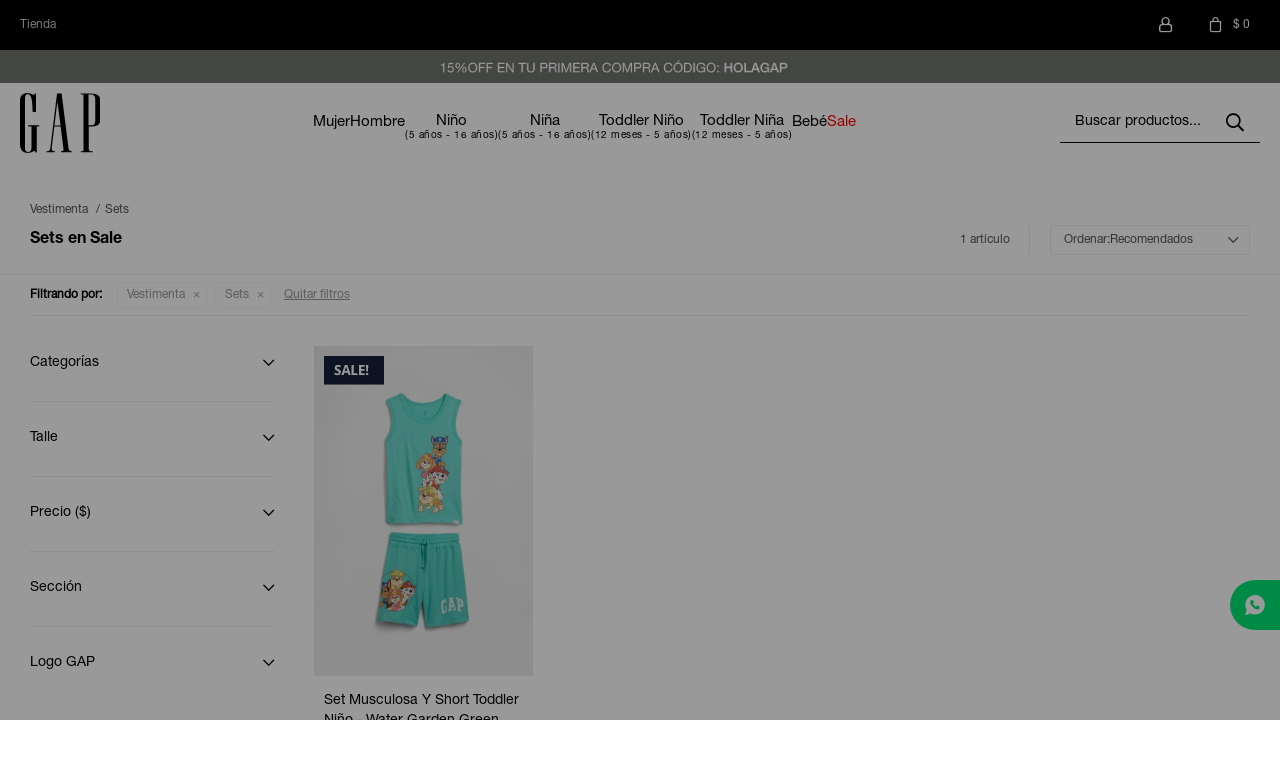

--- FILE ---
content_type: text/html; charset=utf-8
request_url: https://gap.com.uy/sale/vestimenta/sets?color=verde
body_size: 8817
content:
 <!DOCTYPE html> <html lang="es" class="no-js"> <head itemscope itemtype="http://schema.org/WebSite"> <meta charset="utf-8" /> <script> const GOOGLE_MAPS_CHANNEL_ID = '37'; </script> <link rel='preconnect' href='https://f.fcdn.app' /> <link rel='preconnect' href='https://fonts.googleapis.com' /> <link rel='preconnect' href='https://www.facebook.com' /> <link rel='preconnect' href='https://www.google-analytics.com' /> <link rel="dns-prefetch" href="https://cdnjs.cloudflare.com" /> <title itemprop='name'>Sets en Sale — GAP Uruguay</title> <meta name="description" content="Sets,Sale,Oferta,Rebaja" /> <meta name="keywords" content="Sets,Sale,Oferta,Rebaja" /> <link itemprop="url" rel="canonical" href="https://gap.com.uy/sale/vestimenta/sets?color=verde" /> <meta property="og:title" content="Sets en Sale — GAP Uruguay" /><meta property="og:description" content="Sets,Sale,Oferta,Rebaja" /><meta property="og:type" content="website" /><meta property="og:image" content="https://gap.com.uy/public/web/img/logo-og.png"/><meta property="og:url" content="https://gap.com.uy/sale/vestimenta/sets?color=verde" /><meta property="og:site_name" content="GAP Uruguay" /> <meta name='twitter:description' content='Sets,Sale,Oferta,Rebaja' /> <meta name='twitter:image' content='https://gap.com.uy/public/web/img/logo-og.png' /> <meta name='twitter:url' content='https://gap.com.uy/sale/vestimenta/sets?color=verde' /> <meta name='twitter:card' content='summary' /> <meta name='twitter:title' content='Sets en Sale — GAP Uruguay' /> <script>document.getElementsByTagName('html')[0].setAttribute('class', 'js ' + ('ontouchstart' in window || navigator.msMaxTouchPoints ? 'is-touch' : 'no-touch'));</script> <script> var FN_TC = { M1 : 37.58, M2 : 1 }; </script> <meta id='viewportMetaTag' name="viewport" content="width=device-width, initial-scale=1.0, maximum-scale=1,user-scalable=no"> <link rel="shortcut icon" href="https://f.fcdn.app/assets/commerce/gap.com.uy/248f_c6de/public/web/favicon.ico" /> <meta name="theme-color" content="#000"/> <link rel="apple-touch-icon" href="/public/images/icons/icon-192x192.png">  <link rel="stylesheet" href="https://cdn.fitit.ai/prod/latest/css/main.min.css" />  <!-- Global site icommktpush (icommktpush.js) - ICOMMKT Push -- v2.0 --> <script> if(!window['_WPN']) { (function(j,l,p,v,n,t,pu){j['_WPN']=n;j[n]=j[n]||function(){(j[n].q=j[n].q ||[]).push(arguments)},j[n].l=1*new Date();t=l.createElement(p),pu=l.getElementsByTagName(p)[0];t.async=1; t.src=v;pu.parentNode.insertBefore(t,pu);})(window,document,'script', 'https://d12zyq17vm1xwx.cloudfront.net/v2/wpn.min.js','wpn'); wpn('initialize', 16059, 'notifications-icommkt.com', 'track-icommkt.com'); wpn('checkSubscription'); wpn('pageView'); } </script> <link href="https://f.fcdn.app/assets/commerce/gap.com.uy/0000_f540/s.13330316963253507021248361814389.css" rel="stylesheet"/> <script src="https://f.fcdn.app/assets/commerce/gap.com.uy/0000_f540/s.96061345570212129245467566938406.js"></script> <!--[if lt IE 9]> <script type="text/javascript" src="https://cdnjs.cloudflare.com/ajax/libs/html5shiv/3.7.3/html5shiv.js"></script> <![endif]--> <link rel="manifest" href="https://f.fcdn.app/assets/manifest.json" /> </head> <body id='pgCatalogo' class='headerMenuBasic footer2 headerSubMenuFade buscadorSearchField compraSlide compraLeft filtrosFixed fichaMobileFixedActions pc-sale items4'> <div id="pre"> <div id="wrapper"> <header id="header" role="banner"> <div class="cnt"> <div id="infoTop" class="top-nav"> <nav id="menuTop"> <ul class="lst"> <li class="it "><a target="_self" class="tit" href="https://gap.com.uy/tiendas">Tienda</a></li> </ul> </nav> <div id="bannerTop"> <div data-fn="fnSwiperBannerTop fnRemoveEmptyRow" data-breakpoints-slides='[1,1,1]' data-breakpoints-spacing='[0,0,0]' data-autoplay='true'> </div> </div> <div class="toolbox" data-fn="fnMoverToolItemsNav"> <div class="toolsItem accesoMiCuentaCnt" data-logged="off" data-version='1'> <a href="/mi-cuenta" class="btnItem btnMiCuenta"> <span class="ico"></span> <span class="txt"></span> <span class="usuario"> <span class="nombre"></span> <span class="apellido"></span> </span> </a> <div class="miCuentaMenu"> <ul class="lst"> <li class="it"><a href='/mi-cuenta/mis-datos' class="tit" >Mis datos</a></li> <li class="it"><a href='/mi-cuenta/direcciones' class="tit" >Mis direcciones</a></li> <li class="it"><a href='/mi-cuenta/compras' class="tit" >Mis compras</a></li> <li class="it"><a href='/mi-cuenta/wish-list' class="tit" >Wish List</a></li> <li class="it itSalir"><a href='/salir' class="tit" >Salir</a></li> </ul> </div> </div> <div id="miCompra" data-show="off" data-fn="fnMiCompra" class="toolsItem" data-version="1"> </div> </div> </div> <div id="bannerHeaderTop"> <div data-id="63" data-area="HeaderTop" class="banner"><picture><source media="(min-width: 1280px)" srcset="//f.fcdn.app/imgs/e17009/gap.com.uy/gapuy/403f/webp/recursos/135/1920x50/1920x50.jpg" width='1920' height='50' ><source media="(max-width: 1279px) and (min-width: 1024px)" srcset="//f.fcdn.app/imgs/e85f12/gap.com.uy/gapuy/a1b0/webp/recursos/136/1280x50/1280x50.jpg" width='1280' height='50' ><source media="(max-width: 640px) AND (orientation: portrait)" srcset="//f.fcdn.app/imgs/92bbdd/gap.com.uy/gapuy/3b2f/webp/recursos/138/640x70/640.jpg" width='640' height='70' ><source media="(max-width: 1023px)" srcset="//f.fcdn.app/imgs/7b19bd/gap.com.uy/gapuy/7ce2/webp/recursos/137/1024x50/1024.jpg" width='1024' height='50' ><img src="//f.fcdn.app/imgs/e17009/gap.com.uy/gapuy/403f/webp/recursos/135/1920x50/1920x50.jpg" alt="HeaderTop" width='1920' height='50' ></picture></div></div> <div id="logo"><a href="/"><img src="https://f.fcdn.app/assets/commerce/gap.com.uy/7ed9_d101/public/web/img/logo.svg" alt="GAP Uruguay" /></a></div> <nav id="menu" data-fn="fnMainMenu"> <ul class="lst main"> <li class="it mujer"> <a target="_self" href="https://gap.com.uy/mujer" class="tit">Mujer</a> <div class="subMenu"> <div class="cnt"> <ul> <li class="hdr vestimenta"><a target="_self" href="https://gap.com.uy/mujer/vestimenta" class="tit">Vestimenta</a></li> <li><a href="https://gap.com.uy/mujer/vestimenta/remeras" target="_self">Remeras</a></li> <li><a href="https://gap.com.uy/mujer/vestimenta/deportivos" target="_self">Deportivos</a></li> <li><a href="https://gap.com.uy/mujer/vestimenta/camisas" target="_self">Camisas</a></li> <li><a href="https://gap.com.uy/mujer/vestimenta/jeans" target="_self">Jeans</a></li> <li><a href="https://gap.com.uy/mujer/vestimenta/pantalones" target="_self">Pantalones</a></li> <li><a href="https://gap.com.uy/mujer/vestimenta/buzos-y-sacos" target="_self">Buzos y sacos</a></li> <li><a href="https://gap.com.uy/mujer/vestimenta/camperas" target="_self">Camperas</a></li> <li><a href="https://gap.com.uy/mujer/vestimenta/musculosas" target="_self">Musculosas</a></li> <li><a href="https://gap.com.uy/mujer/vestimenta/shorts" target="_self">Shorts</a></li> <li><a href="https://gap.com.uy/mujer/vestimenta/vestidos-y-polleras" target="_self">Vestidos y polleras</a></li> </ul> <ul> <li class="hdr accesorios"><a target="_self" href="https://gap.com.uy/mujer/accesorios" class="tit">Accesorios</a></li> <li><a href="https://gap.com.uy/mujer/accesorios/medias" target="_self">Medias</a></li> </ul> <ul> <li class="hdr "><a target="_self" href="/mujer?logo=si" class="tit">Logo Shop</a></li> </ul> <ul> <li class="hdr "><a target="_self" href="https://gap.com.uy/sale?seccion=mujer" class="tit">SALE</a></li> </ul> </div> </div> </li> <li class="it hombre"> <a target="_self" href="https://gap.com.uy/hombre" class="tit">Hombre</a> <div class="subMenu"> <div class="cnt"> <ul> <li class="hdr vestimenta"><a target="_self" href="https://gap.com.uy/hombre/vestimenta" class="tit">Vestimenta</a></li> <li><a href="https://gap.com.uy/hombre/vestimenta/remeras" target="_self">Remeras</a></li> <li><a href="https://gap.com.uy/hombre/vestimenta/deportivos" target="_self">Deportivos</a></li> <li><a href="https://gap.com.uy/hombre/vestimenta/camisas" target="_self">Camisas</a></li> <li><a href="https://gap.com.uy/hombre/vestimenta/jeans" target="_self">Jeans</a></li> <li><a href="https://gap.com.uy/hombre/vestimenta/pantalones" target="_self">Pantalones</a></li> <li><a href="https://gap.com.uy/hombre/vestimenta/buzos-y-sacos" target="_self">Buzos y sacos</a></li> <li><a href="https://gap.com.uy/hombre/vestimenta/camperas" target="_self">Camperas</a></li> <li><a href="https://gap.com.uy/hombre/vestimenta/shorts" target="_self">Shorts</a></li> <li><a href="https://gap.com.uy/hombre/vestimenta/ropa-interior" target="_self">Ropa interior</a></li> <li><a href="https://gap.com.uy/hombre/vestimenta/pijamas" target="_self">Pijamas</a></li> <li><a href="https://gap.com.uy/hombre/vestimenta/polos" target="_self">Polos</a></li> </ul> <ul> <li class="hdr accesorios"><a target="_self" href="https://gap.com.uy/hombre/accesorios" class="tit">Accesorios</a></li> <li><a href="https://gap.com.uy/hombre/accesorios/medias" target="_self">Medias</a></li> <li><a href="https://gap.com.uy/hombre/accesorios/gorros" target="_self">Gorros</a></li> </ul> <ul> <li class="hdr "><a target="_self" href="https://gap.com.uy/hombre?logo=si" class="tit">Logo Shop</a></li> </ul> <ul> <li class="hdr "><a target="_self" href="https://gap.com.uy/sale?seccion=hombre" class="tit">SALE</a></li> </ul> </div> </div> </li> <li class="it nino"> <a target="_self" href="https://gap.com.uy/nino" class="tit">Niño</a> <div class="subMenu"> <div class="cnt"> <ul> <li class="hdr vestimenta"><a target="_self" href="https://gap.com.uy/nino/vestimenta" class="tit">Vestimenta</a></li> <li><a href="https://gap.com.uy/nino/vestimenta/remeras" target="_self">Remeras</a></li> <li><a href="https://gap.com.uy/nino/vestimenta/deportivos" target="_self">Deportivos</a></li> <li><a href="https://gap.com.uy/nino/vestimenta/camisas" target="_self">Camisas</a></li> <li><a href="https://gap.com.uy/nino/vestimenta/jeans" target="_self">Jeans</a></li> <li><a href="https://gap.com.uy/nino/vestimenta/pantalones" target="_self">Pantalones</a></li> <li><a href="https://gap.com.uy/nino/vestimenta/buzos-y-sacos" target="_self">Buzos y sacos</a></li> <li><a href="https://gap.com.uy/nino/vestimenta/shorts" target="_self">Shorts</a></li> <li><a href="https://gap.com.uy/nino/vestimenta/ropa-interior" target="_self">Ropa interior</a></li> <li><a href="https://gap.com.uy/nino/vestimenta/trajes-de-bano" target="_self">Trajes de baño</a></li> </ul> <ul> <li class="hdr accesorios"><a target="_self" href="https://gap.com.uy/nino/accesorios" class="tit">Accesorios</a></li> <li><a href="https://gap.com.uy/nino/accesorios/medias" target="_self">Medias</a></li> </ul> <ul> <li class="hdr "><a target="_self" href="https://gap.com.uy/nino?logo=si" class="tit">Logo Shop</a></li> </ul> <ul> <li class="hdr "><a target="_self" href="/sale?seccion=nino-de-5-a-16-anos" class="tit">SALE</a></li> </ul> </div> </div> </li> <li class="it nina"> <a target="_self" href="https://gap.com.uy/nina" class="tit">Niña</a> <div class="subMenu"> <div class="cnt"> <ul> <li class="hdr vestimenta"><a target="_self" href="https://gap.com.uy/nina/vestimenta" class="tit">Vestimenta</a></li> <li><a href="https://gap.com.uy/nina/vestimenta/remeras" target="_self">Remeras</a></li> <li><a href="https://gap.com.uy/nina/vestimenta/deportivos" target="_self">Deportivos</a></li> <li><a href="https://gap.com.uy/nina/vestimenta/camisas" target="_self">Camisas</a></li> <li><a href="https://gap.com.uy/nina/vestimenta/jeans" target="_self">Jeans</a></li> <li><a href="https://gap.com.uy/nina/vestimenta/pantalones" target="_self">Pantalones</a></li> <li><a href="https://gap.com.uy/nina/vestimenta/buzos-y-sacos" target="_self">Buzos y sacos</a></li> <li><a href="https://gap.com.uy/nina/vestimenta/musculosas" target="_self">Musculosas</a></li> <li><a href="https://gap.com.uy/nina/vestimenta/shorts" target="_self">Shorts</a></li> <li><a href="https://gap.com.uy/nina/vestimenta/vestidos-y-polleras" target="_self">Vestidos y polleras</a></li> <li><a href="https://gap.com.uy/nina/vestimenta/ropa-interior" target="_self">Ropa interior</a></li> </ul> <ul> <li class="hdr accesorios"><a target="_self" href="https://gap.com.uy/nina/accesorios" class="tit">Accesorios</a></li> <li><a href="https://gap.com.uy/nina/accesorios/medias" target="_self">Medias</a></li> </ul> <ul> <li class="hdr "><a target="_self" href="https://gap.com.uy/nina?logo=si" class="tit">Logo Shop</a></li> </ul> <ul> <li class="hdr "><a target="_self" href="/sale?seccion=nina-de-5-a-16-anos" class="tit">SALE</a></li> </ul> </div> </div> </li> <li class="it toddlerNino toddler-nino"> <a target="_self" href="https://gap.com.uy/toddler-nino" class="tit">Toddler Niño</a> <div class="subMenu"> <div class="cnt"> <ul> <li class="hdr vestimenta"><a target="_self" href="https://gap.com.uy/toddler-nino/vestimenta" class="tit">Vestimenta</a></li> <li><a href="https://gap.com.uy/toddler-nino/vestimenta/remeras" target="_self">Remeras</a></li> <li><a href="https://gap.com.uy/toddler-nino/vestimenta/deportivos" target="_self">Deportivos</a></li> <li><a href="https://gap.com.uy/toddler-nino/vestimenta/camisas" target="_self">Camisas</a></li> <li><a href="https://gap.com.uy/toddler-nino/vestimenta/jeans" target="_self">Jeans</a></li> <li><a href="https://gap.com.uy/toddler-nino/vestimenta/pantalones" target="_self">Pantalones</a></li> <li><a href="https://gap.com.uy/toddler-nino/vestimenta/buzos-y-sacos" target="_self">Buzos y sacos</a></li> <li><a href="https://gap.com.uy/toddler-nino/vestimenta/shorts" target="_self">Shorts</a></li> <li><a href="https://gap.com.uy/toddler-nino/vestimenta/sets" target="_self">Sets</a></li> </ul> <ul> <li class="hdr accesorios"><a target="_self" href="https://gap.com.uy/toddler-nino/accesorios" class="tit">Accesorios</a></li> <li><a href="https://gap.com.uy/toddler-nino/accesorios/medias" target="_self">Medias</a></li> </ul> <ul> <li class="hdr "><a target="_self" href="/toddler-nino/vestimenta?logo=si" class="tit">Logo Shop</a></li> </ul> <ul> <li class="hdr "><a target="_self" href="/sale?seccion=nino-de-2-a-5-anos" class="tit">SALE</a></li> </ul> </div> </div> </li> <li class="it toddlerNina toddler-nina"> <a target="_self" href="https://gap.com.uy/toddler-nina" class="tit">Toddler Niña</a> <div class="subMenu"> <div class="cnt"> <ul> <li class="hdr vestimenta"><a target="_self" href="https://gap.com.uy/toddler-nina/vestimenta" class="tit">Vestimenta</a></li> <li><a href="https://gap.com.uy/toddler-nina/vestimenta/remeras" target="_self">Remeras</a></li> <li><a href="https://gap.com.uy/toddler-nina/vestimenta/deportivos" target="_self">Deportivos</a></li> <li><a href="https://gap.com.uy/toddler-nina/vestimenta/jeans" target="_self">Jeans</a></li> <li><a href="https://gap.com.uy/toddler-nina/vestimenta/pantalones" target="_self">Pantalones</a></li> <li><a href="https://gap.com.uy/toddler-nina/vestimenta/buzos-y-sacos" target="_self">Buzos y sacos</a></li> <li><a href="https://gap.com.uy/toddler-nina/vestimenta/camperas" target="_self">Camperas</a></li> <li><a href="https://gap.com.uy/toddler-nina/vestimenta/shorts" target="_self">Shorts</a></li> <li><a href="https://gap.com.uy/toddler-nina/vestimenta/vestidos-y-polleras" target="_self">Vestidos y polleras</a></li> <li><a href="https://gap.com.uy/toddler-nina/vestimenta/trajes-de-bano" target="_self">Trajes de baño</a></li> </ul> <ul> <li class="hdr accesorios"><a target="_self" href="https://gap.com.uy/toddler-nina/accesorios" class="tit">Accesorios</a></li> <li><a href="https://gap.com.uy/toddler-nina/accesorios/medias" target="_self">Medias</a></li> </ul> <ul> <li class="hdr "><a target="_self" href="https://gap.com.uy/toddler-nina?logo=si" class="tit">Logo Shop</a></li> </ul> <ul> <li class="hdr "><a target="_self" href="/sale?seccion=nina-de-2-a-5-anos" class="tit">SALE</a></li> </ul> </div> </div> </li> <li class="it bebe"> <a target="_self" href="https://gap.com.uy/bebe" class="tit">Bebé</a> <div class="subMenu"> <div class="cnt"> <ul> <li class="hdr vestimenta"><a target="_self" href="https://gap.com.uy/bebe/vestimenta" class="tit">Vestimenta</a></li> <li><a href="https://gap.com.uy/bebe/vestimenta/pantalones" target="_self">Pantalones</a></li> <li><a href="https://gap.com.uy/bebe/vestimenta/buzos-y-sacos" target="_self">Buzos y sacos</a></li> <li><a href="https://gap.com.uy/bebe/vestimenta/pijamas" target="_self">Pijamas</a></li> <li><a href="https://gap.com.uy/bebe/vestimenta/bodies" target="_self">Bodies</a></li> </ul> <ul> <li class="hdr accesorios"><a target="_self" href="https://gap.com.uy/bebe/accesorios" class="tit">Accesorios</a></li> <li><a href="https://gap.com.uy/bebe/accesorios/gorros" target="_self">Gorros</a></li> </ul> <ul> <li class="hdr "><a target="_self" href="https://gap.com.uy/bebe?logo=si" class="tit">Logo Shop</a></li> </ul> <ul> <li class="hdr "><a target="_self" href="https://gap.com.uy/sale?seccion=bebe-de-0-a-24-meses" class="tit">SALE</a></li> </ul> </div> </div> </li> <li class="it sale"> <a target="_self" href="https://gap.com.uy/sale" class="tit">Sale</a> </li> </ul> </nav> <div class="toolsItem frmBusqueda" data-version='1'> <button type="button" class="btnItem btnMostrarBuscador"> <span class="ico"></span> <span class="txt"></span> </button> <form action="/catalogo"> <div class="cnt"> <span class="btnCerrar"> <span class="ico"></span> <span class="txt"></span> </span> <label class="lbl"> <b>Buscar productos</b> <input maxlength="48" required="" autocomplete="off" type="search" name="q" placeholder="Buscar productos..." /> </label> <button class="btnBuscar" type="submit"> <span class="ico"></span> <span class="txt"></span> </button> </div> </form> </div> <a id="btnMainMenuMobile" href="javascript:mainMenuMobile.show();"><span class="ico">&#59421;</span><span class="txt">Menú</span></a> </div> </header> <!-- end:header --> <div id="central" data-catalogo="on" data-tit="Sets en Sale " data-url="https://gap.com.uy/sale/vestimenta/sets?color=verde" data-total="1" data-pc="sale"> <ol id="breadcrumbs" itemscope itemtype="https://schema.org/BreadcrumbList"> <li class="breadcrumb" itemprop="itemListElement" itemscope itemtype="https://schema.org/ListItem"> <a itemscope itemtype="https://schema.org/WebPage" itemprop="item" itemid="https://gap.com.uy/" href="https://gap.com.uy/"> <span itemprop="name">Home</span> </a> <meta itemprop="position" content="1"/> </li> <li class="breadcrumb" itemprop="itemListElement" itemscope itemtype="https://schema.org/ListItem"> <a itemscope itemtype="https://schema.org/WebPage" itemprop="item" itemid="https://gap.com.uy/sale" href="https://gap.com.uy/sale"> <span itemprop="name">Sale</span> </a> <meta itemprop="position" content="2"/> </li> <li class="breadcrumb" itemprop="itemListElement" itemscope itemtype="https://schema.org/ListItem"> <a itemscope itemtype="https://schema.org/WebPage" itemprop="item" itemid="https://gap.com.uy/sale/vestimenta" href="https://gap.com.uy/sale/vestimenta"> <span itemprop="name">Vestimenta</span> </a> <meta itemprop="position" content="3"/> </li> <li class="breadcrumb" itemprop="itemListElement" itemscope itemtype="https://schema.org/ListItem"> <a itemscope itemtype="https://schema.org/WebPage" itemprop="item" itemid="https://gap.com.uy/sale/vestimenta/sets" href="https://gap.com.uy/sale/vestimenta/sets"> <span itemprop="name">Sets</span> </a> <meta itemprop="position" content="4"/> </li> </ol> <div id="wrapperFicha"></div> <div class='hdr'> <h1 class="tit">Sets en Sale</h1> <div class="tools"> <div class="tot"> 1 artículo </div> <span class="btn btn01 btnMostrarFiltros" title="Filtrar productos"></span> <div class="orden"><select name='ord' class="custom" id='cboOrdenCatalogo' data-pred="rec" ><option value="rec" selected="selected" >Recomendados</option><option value="new" >Recientes</option><option value="cat" >Categoría</option><option value="pra" >Menor precio</option><option value="prd" >Mayor precio</option></select></div> </div> </div> <div id="catalogoFiltrosSeleccionados"><strong class=tit>Filtrando por:</strong><a rel="nofollow" href="https://gap.com.uy/sale?color=verde" title="Quitar" class="it" data-tipo="categoria">Vestimenta</a><a rel="nofollow" href="https://gap.com.uy/sale/vestimenta?color=verde" title="Quitar" class="it" data-tipo="categoria">Sets</a><a rel="nofollow" href="https://gap.com.uy/sale" class="btnLimpiarFiltros">Quitar filtros</a></div> <section id="main" role="main"> <div id='catalogoProductos' class='articleList aListProductos ' data-tot='1' data-totAbs='1' data-cargarVariantes=''><div class='it rebajado sale grp11 grp39 grp50 grp60 grp85 grp95 grp121' data-disp='1' data-codProd='000769391' data-codVar='GG50' data-im='//f.fcdn.app/imgs/8462a4/gap.com.uy/gapuy/de87/webp/catalogo/000769391_GG50_0/40x40/set-musculosa-y-short-toddler-nino-water-garden-green.jpg'><div class='cnt'><a class="img" href="https://gap.com.uy/sale/set-musculosa-y-short-toddler-nino-water-garden-green_000769391_GG50" title="Set Musculosa Y Short Toddler Niño - Water Garden Green"> <div class="logoMarca"></div> <div class="cocardas"><div class="dfl"><div class="ico sale"><img loading="lazy" src="https://f.fcdn.app/assets/commerce/gap.com.uy/fb8b_ce3f/public/web/img/iconos/sale.svg" alt="Sale" /><span class="por fn-hidden"><span class=int>34</span><span class=dec>66</span></span></div></div></div> <img loading='lazy' src='//f.fcdn.app/imgs/996098/gap.com.uy/gapuy/ad79/webp/catalogo/000769391_GG50_1/351x526/set-musculosa-y-short-toddler-nino-water-garden-green.jpg' alt='Set Musculosa Y Short Toddler Niño Water Garden Green' width='351' height='526' /> <span data-fn="fnLoadImg" data-src="//f.fcdn.app/imgs/26f418/gap.com.uy/gapuy/0267/webp/catalogo/000769391_GG50_2/351x526/set-musculosa-y-short-toddler-nino-water-garden-green.jpg" data-alt="" data-w="351" data-h="526"></span> <div class="destaque-jeans"></div> <div class="info"> <h2>Set Musculosa Y Short Toddler Niño - Water Garden Green</h2> <div class="precios"> <strong class="precio venta"><span class="sim">$</span> <span class="monto">980</span></strong> <del class="precio lista"><span class="sim">$</span> <span class="monto">1.500</span></del> </div> <span class="porcRebaja"><span class="aux"><span class=int>34</span><span class=dec>66</span></span></span> <div data-fn="fnVariantesListados"><div class="variantes"></div></div> </div> </a><input type="hidden" class="json" style="display:none" value="{&quot;sku&quot;:{&quot;fen&quot;:&quot;1:000769391:GG50:G07:1&quot;,&quot;com&quot;:&quot;000769391GG50G07&quot;},&quot;producto&quot;:{&quot;codigo&quot;:&quot;000769391&quot;,&quot;nombre&quot;:&quot;Set Musculosa Y Short Toddler Ni\u00f1o&quot;,&quot;categoria&quot;:&quot;Vestimenta &gt; Sets&quot;,&quot;marca&quot;:&quot;GAP&quot;},&quot;variante&quot;:{&quot;codigo&quot;:&quot;GG50&quot;,&quot;codigoCompleto&quot;:&quot;000769391GG50&quot;,&quot;nombre&quot;:&quot;Water Garden Green&quot;,&quot;nombreCompleto&quot;:&quot;Set Musculosa Y Short Toddler Ni\u00f1o - Water Garden Green&quot;,&quot;img&quot;:{&quot;u&quot;:&quot;\/\/f.fcdn.app\/imgs\/1c48eb\/gap.com.uy\/gapuy\/ad79\/webp\/catalogo\/000769391_GG50_1\/1024-1024\/set-musculosa-y-short-toddler-nino-water-garden-green.jpg&quot;},&quot;url&quot;:&quot;https:\/\/gap.com.uy\/catalogo\/set-musculosa-y-short-toddler-nino-water-garden-green_000769391_GG50&quot;,&quot;tieneStock&quot;:false,&quot;ordenVariante&quot;:&quot;999&quot;},&quot;nomPresentacion&quot;:&quot;3YRS&quot;,&quot;nombre&quot;:&quot;Set Musculosa Y Short Toddler Ni\u00f1o - Water Garden Green&quot;,&quot;nombreCompleto&quot;:&quot;Set Musculosa Y Short Toddler Ni\u00f1o - Water Garden Green Talle 3YRS&quot;,&quot;precioMonto&quot;:980,&quot;moneda&quot;:{&quot;nom&quot;:&quot;M1&quot;,&quot;nro&quot;:858,&quot;cod&quot;:&quot;UYU&quot;,&quot;sim&quot;:&quot;$&quot;},&quot;sale&quot;:true,&quot;outlet&quot;:false,&quot;nuevo&quot;:false}" /></div></div></div><div class='pagination'></div> </section> <!-- end:main --> <div id="secondary" data-fn="fnAcordeonFiltros"> <div id="catalogoFiltros" data-fn='fnCatalogoFiltros'> <div class="cnt"> <div class="blk blkCategorias" data-codigo="categoria"> <div class="hdr"> <div class="tit">Categorías</div> </div> <div class="cnt"> <div class="lst" data-fn="agruparCategoriasFiltro"> <label data-ic="1.3." data-val='https://gap.com.uy/sale/vestimenta/remeras?color=verde' title='Remeras' class='it radio' data-total='84'><input type='radio' name='categoria' data-tot='84' value='https://gap.com.uy/sale/vestimenta/remeras?color=verde' /> <b class='tit'>Remeras <span class='tot'>(84)</span></b></label><label data-ic="1.4." data-val='https://gap.com.uy/sale/vestimenta/deportivos?color=verde' title='Deportivos' class='it radio' data-total='3'><input type='radio' name='categoria' data-tot='3' value='https://gap.com.uy/sale/vestimenta/deportivos?color=verde' /> <b class='tit'>Deportivos <span class='tot'>(3)</span></b></label><label data-ic="1.5." data-val='https://gap.com.uy/sale/vestimenta/camisas?color=verde' title='Camisas' class='it radio' data-total='32'><input type='radio' name='categoria' data-tot='32' value='https://gap.com.uy/sale/vestimenta/camisas?color=verde' /> <b class='tit'>Camisas <span class='tot'>(32)</span></b></label><label data-ic="1.6." data-val='https://gap.com.uy/sale/vestimenta/jeans?color=verde' title='Jeans' class='it radio' data-total='14'><input type='radio' name='categoria' data-tot='14' value='https://gap.com.uy/sale/vestimenta/jeans?color=verde' /> <b class='tit'>Jeans <span class='tot'>(14)</span></b></label><label data-ic="1.7." data-val='https://gap.com.uy/sale/vestimenta/pantalones?color=verde' title='Pantalones' class='it radio' data-total='22'><input type='radio' name='categoria' data-tot='22' value='https://gap.com.uy/sale/vestimenta/pantalones?color=verde' /> <b class='tit'>Pantalones <span class='tot'>(22)</span></b></label><label data-ic="1.8." data-val='https://gap.com.uy/sale/vestimenta/buzos-y-sacos?color=verde' title='Buzos y sacos' class='it radio' data-total='30'><input type='radio' name='categoria' data-tot='30' value='https://gap.com.uy/sale/vestimenta/buzos-y-sacos?color=verde' /> <b class='tit'>Buzos y sacos <span class='tot'>(30)</span></b></label><label data-ic="1.9." data-val='https://gap.com.uy/sale/vestimenta/camperas?color=verde' title='Camperas' class='it radio' data-total='1'><input type='radio' name='categoria' data-tot='1' value='https://gap.com.uy/sale/vestimenta/camperas?color=verde' /> <b class='tit'>Camperas <span class='tot'>(1)</span></b></label><label data-ic="1.10." data-val='https://gap.com.uy/sale/vestimenta/musculosas?color=verde' title='Musculosas' class='it radio' data-total='31'><input type='radio' name='categoria' data-tot='31' value='https://gap.com.uy/sale/vestimenta/musculosas?color=verde' /> <b class='tit'>Musculosas <span class='tot'>(31)</span></b></label><label data-ic="1.12." data-val='https://gap.com.uy/sale/vestimenta/shorts?color=verde' title='Shorts' class='it radio' data-total='117'><input type='radio' name='categoria' data-tot='117' value='https://gap.com.uy/sale/vestimenta/shorts?color=verde' /> <b class='tit'>Shorts <span class='tot'>(117)</span></b></label><label data-ic="1.13." data-val='https://gap.com.uy/sale/vestimenta/vestidos-y-polleras?color=verde' title='Vestidos y polleras' class='it radio' data-total='17'><input type='radio' name='categoria' data-tot='17' value='https://gap.com.uy/sale/vestimenta/vestidos-y-polleras?color=verde' /> <b class='tit'>Vestidos y polleras <span class='tot'>(17)</span></b></label><label data-ic="1.15." data-val='https://gap.com.uy/sale/vestimenta/trajes-de-bano?color=verde' title='Trajes de baño' class='it radio' data-total='4'><input type='radio' name='categoria' data-tot='4' value='https://gap.com.uy/sale/vestimenta/trajes-de-bano?color=verde' /> <b class='tit'>Trajes de baño <span class='tot'>(4)</span></b></label><label data-ic="1.16." data-val='https://gap.com.uy/sale/vestimenta/pijamas?color=verde' title='Pijamas' class='it radio' data-total='5'><input type='radio' name='categoria' data-tot='5' value='https://gap.com.uy/sale/vestimenta/pijamas?color=verde' /> <b class='tit'>Pijamas <span class='tot'>(5)</span></b></label><label data-ic="1.18." data-val='https://gap.com.uy/sale/vestimenta/bodies?color=verde' title='Bodies' class='it radio' data-total='3'><input type='radio' name='categoria' data-tot='3' value='https://gap.com.uy/sale/vestimenta/bodies?color=verde' /> <b class='tit'>Bodies <span class='tot'>(3)</span></b></label><label data-ic="1.30." data-val='https://gap.com.uy/sale/vestimenta/sets?color=verde' title='Sets' class='it radio sld' data-total='1'><input type='radio' name='categoria' checked data-tot='1' value='https://gap.com.uy/sale/vestimenta/sets?color=verde' /> <b class='tit'>Sets <span class='tot'>(1)</span></b></label> </div> </div> </div> <div data-fn="fnBlkCaracteristica" class="blk blkCaracteristica" data-tipo="radio" data-codigo="seccion" ><div class="hdr"><div class="tit">Sección</div></div> <div class="cnt"> <div class="lst"><label data-val='nino-de-2-a-5-anos' title='Niño de 2 a 5 años' class='it radio' data-total='1'><input type='radio' name='seccion' data-tot='1' value='nino-de-2-a-5-anos' /> <b class='tit'>Niño de 2 a 5 años <span class='tot'>(1)</span></b></label> </div> </div></div><div data-fn="fnBlkCaracteristica" class="blk blkCaracteristica" data-tipo="radio" data-codigo="logo" ><div class="hdr"><div class="tit">Logo GAP</div></div> <div class="cnt"> <div class="lst"><label data-val='no' title='No' class='it radio' data-total='1'><input type='radio' name='logo' data-tot='1' value='no' /> <b class='tit'>No <span class='tot'>(1)</span></b></label> </div> </div></div> <div class="blk blkPresentaciones" data-codigo="presentacion"> <div class="hdr"> <div class="tit">Talle</div> </div> <div class="cnt"> <div class="lst" data-fn='ordenarTalles'> <label data-val='G07' title='3YRS' class='it checkbox' data-total='1'><input type='checkbox' name='cpre' data-tot='1' value='G07' /> <b class='tit'>3YRS <span class='tot'>(1)</span></b></label> </div> </div> </div> <div class="blk blkPrecio" data-fn="fnFiltroBlkPrecio" data-codigo="precio" data-min="-1" data-max="-1"> <div class="hdr"> <div class="tit">Precio <span class="moneda">($)</span></div> </div> <div class="cnt"> <form action="" class="frm"> <div class="cnt"> <label class="lblPrecio"><b>Desde:</b> <input autocomplete="off" placeholder="Desde" type="number" min="0" name="min" value="" /></label> <label class="lblPrecio"><b>Hasta:</b> <input autocomplete="off" placeholder="Hasta" type="number" min="0" name="max" value="" /></label> <button class="btnPrecio btn btn01" type="submit">OK</button> </div> </form> </div> </div> <div style="display:none" id='filtrosOcultos'> <input id="paramQ" type="hidden" name="q" value="" /> </div> </div> <span class="btnCerrarFiltros "><span class="txt"></span></span> <span class="btnMostrarProductos btn btn01"><span class="txt"></span></span> </div> </div> </div> <footer id="footer"> <div class="cnt"> <!----> <div class="ftrContent"> <div class="destacado">Compra online y retira gratis en nuestra tienda</div> <div class="blk blkNewsletter"> <div class="hdr"> <div class="tit">Newsletter</div> </div> <div class="cnt"> <p>¡Suscribite y recibí todas nuestras novedades!</p> <form class="frmNewsletter" action="/ajax?service=registro-newsletter"> <div class="fld-grp"> <div class="fld fldNombre"> <label class="lbl"><b>Nombre</b><input type="text" name="nombre" placeholder="Ingresa tu nombre" /></label> </div> <div class="fld fldApellido"> <label class="lbl"><b>Apellido</b><input type="text" name="apellido" placeholder="Ingresa tu apellido" /></label> </div> <div class="fld fldEmail"> <label class="lbl"><b>E-mail</b><input type="email" name="email" required placeholder="Ingresa tu e-mail" /></label> </div> </div> <div class="actions"> <button type="submit" class="btn btnSuscribirme"><span>Suscribirme</span></button> </div> </form> <ul class="lst lstRedesSociales"> <li class="it facebook"><a href="https://www.facebook.com/UruguayGap" target="_blank" rel="external"><span class="ico">&#59392;</span><span class="txt">Facebook</span></a></li> <li class="it instagram"><a href="https://www.instagram.com/gapuruguay/" target="_blank" rel="external"><span class="ico">&#59396;</span><span class="txt">Instagram</span></a></li> </ul> </div> </div> <div class="blk blkEmpresa blkInfo" data-fn="fnAmpliarInfoFooter"> <div class="hdr"> <div class="tit">Empresa</div> </div> <div class="cnt"> <ul class="lst"> <li class="it "><a target="_self" class="tit" href="https://gap.com.uy/contacto">Contacto</a></li> <li class="it "><a target="_self" class="tit" href="https://gap.com.uy/nosotros">Nosotros</a></li> <li class="it "><a target="_self" class="tit" href="https://gap.com.uy/tiendas">Donde estamos</a></li> <li class="it "><a target="_self" class="tit" href="https://gap.com.uy/trabaja-con-nosotros">Trabaja con nosotros</a></li> </ul> </div> </div> <div class="blk blkCompra blkInfo" data-fn="fnAmpliarInfoFooter"> <div class="hdr"> <div class="tit">Compra</div> </div> <div class="cnt"> <ul class="lst"> <li class="it "><a target="_self" class="tit" href="https://gap.com.uy/como-comprar">Cómo comprar</a></li> <li class="it "><a target="_self" class="tit" href="https://gap.com.uy/envios-y-devoluciones">Envíos y cambios</a></li> <li class="it "><a target="_self" class="tit" href="https://gap.com.uy/terminos-condiciones">Términos y condiciones</a></li> </ul> </div> </div> <div class="blk blkCuenta blkInfo" data-fn="fnAmpliarInfoFooter"> <div class="hdr"> <div class="tit">Mi cuenta</div> </div> <div class="cnt"> <ul class="lst"> <li class="it "><a target="_self" class="tit" href="https://gap.com.uy/mi-cuenta">Mi cuenta</a></li> <li class="it "><a target="_self" class="tit" href="https://gap.com.uy/mi-cuenta/compras">Mis compras</a></li> <li class="it "><a target="_self" class="tit" href="https://gap.com.uy/mi-cuenta/direcciones">Mis direcciones</a></li> <li class="it "><a target="_self" class="tit" href="https://gap.com.uy/mi-cuenta/wish-list">Wish List</a></li> </ul> </div> </div> <div class="sellos"> <div class="blk blkMediosDePago"> <div class="hdr"> <div class="tit">Compr? online con:</div> </div> <div class='cnt'> <ul class='lst lstMediosDePago'> <li class='it master'><img src="https://f.fcdn.app/logos/c/master.svg" alt="master" height="20" /></li> <li class='it oca'><img src="https://f.fcdn.app/logos/c/oca.svg" alt="oca" height="20" /></li> <li class='it cabal'><img src="https://f.fcdn.app/logos/c/cabal.svg" alt="cabal" height="20" /></li> <li class='it ebrou'><img src="https://f.fcdn.app/logos/c/ebrou.svg" alt="ebrou" height="20" /></li> <li class='it bandes'><img src="https://f.fcdn.app/logos/c/bandes.svg" alt="bandes" height="20" /></li> <li class='it bbvanet'><img src="https://f.fcdn.app/logos/c/bbvanet.svg" alt="bbvanet" height="20" /></li> <li class='it scotiabank'><img src="https://f.fcdn.app/logos/c/scotiabank.svg" alt="scotiabank" height="20" /></li> <li class='it hsbc'><img src="https://f.fcdn.app/logos/c/hsbc.svg" alt="hsbc" height="20" /></li> <li class='it lider'><img src="https://f.fcdn.app/logos/c/lider.svg" alt="lider" height="20" /></li> <li class='it itau'><img src="https://f.fcdn.app/logos/c/itau.svg" alt="itau" height="20" /></li> <li class='it diners'><img src="https://f.fcdn.app/logos/c/diners.svg" alt="diners" height="20" /></li> <li class='it amex'><img src="https://f.fcdn.app/logos/c/amex.svg" alt="amex" height="20" /></li> <li class='it visa'><img src="https://f.fcdn.app/logos/c/visa.svg" alt="visa" height="20" /></li> <li class='it santandersupernet'><img src="https://f.fcdn.app/logos/c/santandersupernet.svg" alt="santandersupernet" height="20" /></li> </ul> </div> </div> <div class="blk blkMediosDeEnvio"> <div class="hdr"> <div class="tit">Entrega:</div> </div> <div class='cnt'> <ul class="lst lstMediosDeEnvio"> </ul> </div> </div> </div> <div class="extras"> <div class="copy">&COPY; Copyright 2026 / GAP Uruguay</div> <div class="btnFenicio"><a href="https://fenicio.io?site=GAP Uruguay" target="_blank" title="Powered by Fenicio eCommerce Uruguay"><strong>Fenicio eCommerce Uruguay</strong></a></div> </div> </div> <button id="subir" onclick="topFunction()"></button> </div> </footer> </div> <!-- end:wrapper --> </div> <!-- end:pre --> <div class="loader"> <div></div> </div> <a aria-label="whatsapp" id="whatsAppFloat" data-fn="fnGAevents" class="whatsappFloat whatsapp-general" href="https://wa.me/598094415719" target="blank"></a> <script> $("#whatsAppFloat").attr('data-track-categ', 'Social'); $("#whatsAppFloat").attr('data-track-action', 'WhatsApp'); $("#whatsAppFloat").attr('data-track-label', window.location.pathname + window.location.search); </script> <div id="bannersCelularesMobile" class="nav" data-fn="fnSwiperBannersMenu"> </div> <div id="bannersAccesoriosMobile" class="nav" data-fn="fnSwiperBannersMenu"> </div> <div id="bannersWearablesMobile" class="nav" data-fn="fnSwiperBannersMenu"> </div> <div id="bannersTabletsMobile" class="nav" data-fn="fnSwiperBannersMenu"> </div> <div id="bannersTvAudioMobile" class="nav" data-fn="fnSwiperBannersMenu"> </div> <div id="bannersElectrodomesticosMobile" class="nav" data-fn="fnSwiperBannersMenu"> </div> <div id="bannersMonitoresMobile" class="nav" data-fn="fnSwiperBannersMenu"> </div> <div id="mainMenuMobile"> <span class="btnCerrar" data-fn="menuMobileScrollTop"></span> <div class="cnt"> <ul class="lst menu"> <li class="it miCuenta" data-fn="buscadorOnFocus"> <span class="closeSearch" data-fn="closeSearch"><span class="ico">&#59405;</span></span> <div class="toolsItem frmBusqueda" data-version='1'> <button type="button" class="btnItem btnMostrarBuscador"> <span class="ico"></span> <span class="txt"></span> </button> <form action="/catalogo"> <div class="cnt"> <span class="btnCerrar"> <span class="ico"></span> <span class="txt"></span> </span> <label class="lbl"> <b>Buscar productos</b> <input maxlength="48" required="" autocomplete="off" type="search" name="q" placeholder="Buscar productos..." /> </label> <button class="btnBuscar" type="submit"> <span class="ico"></span> <span class="txt"></span> </button> </div> </form> </div> <span class="btnCerrar" data-fn="cerrarMenu"><span class="ico"></span><span class="txt"></span></span> <div class="toolsItem accesoMiCuentaCnt" data-logged="off" data-version='1'> <a href="/mi-cuenta" class="btnItem btnMiCuenta"> <span class="ico"></span> <span class="txt"></span> <span class="usuario"> <span class="nombre"></span> <span class="apellido"></span> </span> </a> <div class="miCuentaMenu"> <ul class="lst"> <li class="it"><a href='/mi-cuenta/mis-datos' class="tit" >Mis datos</a></li> <li class="it"><a href='/mi-cuenta/direcciones' class="tit" >Mis direcciones</a></li> <li class="it"><a href='/mi-cuenta/compras' class="tit" >Mis compras</a></li> <li class="it"><a href='/mi-cuenta/wish-list' class="tit" >Wish List</a></li> <li class="it itSalir"><a href='/salir' class="tit" >Salir</a></li> </ul> </div> </div> </li> <li class="it mujer"> <a class="tit cabecera" href="https://gap.com.uy/mujer">Mujer</a> <div class="subMenu nivel2"> <div class="hdr"> <span class="btnCerrarSubmenu"></span> <a class="titSubmenu" href="#"></a> </div> <div class="cnt"> <div id="productoCategoria" data-fn="fnRemoveEmptyRow"></div> <ul class="lst"> <li class="it vestimenta"><a class="tit" href="https://gap.com.uy/mujer/vestimenta">Vestimenta</a>  <div class="subMenu nivel3"> <div class="cnt"> <ul class="lst"> <li class="it remeras"><a class="tit" href="https://gap.com.uy/mujer/vestimenta/remeras">Remeras</a></li> <li class="it deportivos"><a class="tit" href="https://gap.com.uy/mujer/vestimenta/deportivos">Deportivos</a></li> <li class="it camisas"><a class="tit" href="https://gap.com.uy/mujer/vestimenta/camisas">Camisas</a></li> <li class="it jeans"><a class="tit" href="https://gap.com.uy/mujer/vestimenta/jeans">Jeans</a></li> <li class="it pantalones"><a class="tit" href="https://gap.com.uy/mujer/vestimenta/pantalones">Pantalones</a></li> <li class="it buzos-y-sacos"><a class="tit" href="https://gap.com.uy/mujer/vestimenta/buzos-y-sacos">Buzos y sacos</a></li> <li class="it camperas"><a class="tit" href="https://gap.com.uy/mujer/vestimenta/camperas">Camperas</a></li> <li class="it musculosas"><a class="tit" href="https://gap.com.uy/mujer/vestimenta/musculosas">Musculosas</a></li> <li class="it shorts"><a class="tit" href="https://gap.com.uy/mujer/vestimenta/shorts">Shorts</a></li> <li class="it vestidos-y-polleras"><a class="tit" href="https://gap.com.uy/mujer/vestimenta/vestidos-y-polleras">Vestidos y polleras</a></li> </ul> </div> </div>  </li> <li class="it accesorios"><a class="tit" href="https://gap.com.uy/mujer/accesorios">Accesorios</a>  <div class="subMenu nivel3"> <div class="cnt"> <ul class="lst"> <li class="it medias"><a class="tit" href="https://gap.com.uy/mujer/accesorios/medias">Medias</a></li> </ul> </div> </div>  </li> <li class="it "><a class="tit" href="/mujer?logo=si">Logo Shop</a>   </li> <li class="it "><a class="tit" href="https://gap.com.uy/sale?seccion=mujer">SALE</a>   </li> </ul> </div> </div> </li> <li class="it hombre"> <a class="tit cabecera" href="https://gap.com.uy/hombre">Hombre</a> <div class="subMenu nivel2"> <div class="hdr"> <span class="btnCerrarSubmenu"></span> <a class="titSubmenu" href="#"></a> </div> <div class="cnt"> <div id="productoCategoria" data-fn="fnRemoveEmptyRow"></div> <ul class="lst"> <li class="it vestimenta"><a class="tit" href="https://gap.com.uy/hombre/vestimenta">Vestimenta</a>  <div class="subMenu nivel3"> <div class="cnt"> <ul class="lst"> <li class="it remeras"><a class="tit" href="https://gap.com.uy/hombre/vestimenta/remeras">Remeras</a></li> <li class="it deportivos"><a class="tit" href="https://gap.com.uy/hombre/vestimenta/deportivos">Deportivos</a></li> <li class="it camisas"><a class="tit" href="https://gap.com.uy/hombre/vestimenta/camisas">Camisas</a></li> <li class="it jeans"><a class="tit" href="https://gap.com.uy/hombre/vestimenta/jeans">Jeans</a></li> <li class="it pantalones"><a class="tit" href="https://gap.com.uy/hombre/vestimenta/pantalones">Pantalones</a></li> <li class="it buzos-y-sacos"><a class="tit" href="https://gap.com.uy/hombre/vestimenta/buzos-y-sacos">Buzos y sacos</a></li> <li class="it camperas"><a class="tit" href="https://gap.com.uy/hombre/vestimenta/camperas">Camperas</a></li> <li class="it shorts"><a class="tit" href="https://gap.com.uy/hombre/vestimenta/shorts">Shorts</a></li> <li class="it ropa-interior"><a class="tit" href="https://gap.com.uy/hombre/vestimenta/ropa-interior">Ropa interior</a></li> <li class="it pijamas"><a class="tit" href="https://gap.com.uy/hombre/vestimenta/pijamas">Pijamas</a></li> <li class="it polos"><a class="tit" href="https://gap.com.uy/hombre/vestimenta/polos">Polos</a></li> </ul> </div> </div>  </li> <li class="it accesorios"><a class="tit" href="https://gap.com.uy/hombre/accesorios">Accesorios</a>  <div class="subMenu nivel3"> <div class="cnt"> <ul class="lst"> <li class="it medias"><a class="tit" href="https://gap.com.uy/hombre/accesorios/medias">Medias</a></li> <li class="it gorros"><a class="tit" href="https://gap.com.uy/hombre/accesorios/gorros">Gorros</a></li> </ul> </div> </div>  </li> <li class="it "><a class="tit" href="https://gap.com.uy/hombre?logo=si">Logo Shop</a>   </li> <li class="it "><a class="tit" href="https://gap.com.uy/sale?seccion=hombre">SALE</a>   </li> </ul> </div> </div> </li> <li class="it nino"> <a class="tit cabecera" href="https://gap.com.uy/nino">Niño</a> <div class="subMenu nivel2"> <div class="hdr"> <span class="btnCerrarSubmenu"></span> <a class="titSubmenu" href="#"></a> </div> <div class="cnt"> <div id="productoCategoria" data-fn="fnRemoveEmptyRow"></div> <ul class="lst"> <li class="it vestimenta"><a class="tit" href="https://gap.com.uy/nino/vestimenta">Vestimenta</a>  <div class="subMenu nivel3"> <div class="cnt"> <ul class="lst"> <li class="it remeras"><a class="tit" href="https://gap.com.uy/nino/vestimenta/remeras">Remeras</a></li> <li class="it deportivos"><a class="tit" href="https://gap.com.uy/nino/vestimenta/deportivos">Deportivos</a></li> <li class="it camisas"><a class="tit" href="https://gap.com.uy/nino/vestimenta/camisas">Camisas</a></li> <li class="it jeans"><a class="tit" href="https://gap.com.uy/nino/vestimenta/jeans">Jeans</a></li> <li class="it pantalones"><a class="tit" href="https://gap.com.uy/nino/vestimenta/pantalones">Pantalones</a></li> <li class="it buzos-y-sacos"><a class="tit" href="https://gap.com.uy/nino/vestimenta/buzos-y-sacos">Buzos y sacos</a></li> <li class="it shorts"><a class="tit" href="https://gap.com.uy/nino/vestimenta/shorts">Shorts</a></li> <li class="it ropa-interior"><a class="tit" href="https://gap.com.uy/nino/vestimenta/ropa-interior">Ropa interior</a></li> <li class="it trajes-de-bano"><a class="tit" href="https://gap.com.uy/nino/vestimenta/trajes-de-bano">Trajes de baño</a></li> </ul> </div> </div>  </li> <li class="it accesorios"><a class="tit" href="https://gap.com.uy/nino/accesorios">Accesorios</a>  <div class="subMenu nivel3"> <div class="cnt"> <ul class="lst"> <li class="it medias"><a class="tit" href="https://gap.com.uy/nino/accesorios/medias">Medias</a></li> </ul> </div> </div>  </li> <li class="it "><a class="tit" href="https://gap.com.uy/nino?logo=si">Logo Shop</a>   </li> <li class="it "><a class="tit" href="/sale?seccion=nino-de-5-a-16-anos">SALE</a>   </li> </ul> </div> </div> </li> <li class="it nina"> <a class="tit cabecera" href="https://gap.com.uy/nina">Niña</a> <div class="subMenu nivel2"> <div class="hdr"> <span class="btnCerrarSubmenu"></span> <a class="titSubmenu" href="#"></a> </div> <div class="cnt"> <div id="productoCategoria" data-fn="fnRemoveEmptyRow"></div> <ul class="lst"> <li class="it vestimenta"><a class="tit" href="https://gap.com.uy/nina/vestimenta">Vestimenta</a>  <div class="subMenu nivel3"> <div class="cnt"> <ul class="lst"> <li class="it remeras"><a class="tit" href="https://gap.com.uy/nina/vestimenta/remeras">Remeras</a></li> <li class="it deportivos"><a class="tit" href="https://gap.com.uy/nina/vestimenta/deportivos">Deportivos</a></li> <li class="it camisas"><a class="tit" href="https://gap.com.uy/nina/vestimenta/camisas">Camisas</a></li> <li class="it jeans"><a class="tit" href="https://gap.com.uy/nina/vestimenta/jeans">Jeans</a></li> <li class="it pantalones"><a class="tit" href="https://gap.com.uy/nina/vestimenta/pantalones">Pantalones</a></li> <li class="it buzos-y-sacos"><a class="tit" href="https://gap.com.uy/nina/vestimenta/buzos-y-sacos">Buzos y sacos</a></li> <li class="it musculosas"><a class="tit" href="https://gap.com.uy/nina/vestimenta/musculosas">Musculosas</a></li> <li class="it shorts"><a class="tit" href="https://gap.com.uy/nina/vestimenta/shorts">Shorts</a></li> <li class="it vestidos-y-polleras"><a class="tit" href="https://gap.com.uy/nina/vestimenta/vestidos-y-polleras">Vestidos y polleras</a></li> <li class="it ropa-interior"><a class="tit" href="https://gap.com.uy/nina/vestimenta/ropa-interior">Ropa interior</a></li> </ul> </div> </div>  </li> <li class="it accesorios"><a class="tit" href="https://gap.com.uy/nina/accesorios">Accesorios</a>  <div class="subMenu nivel3"> <div class="cnt"> <ul class="lst"> <li class="it medias"><a class="tit" href="https://gap.com.uy/nina/accesorios/medias">Medias</a></li> </ul> </div> </div>  </li> <li class="it "><a class="tit" href="https://gap.com.uy/nina?logo=si">Logo Shop</a>   </li> <li class="it "><a class="tit" href="/sale?seccion=nina-de-5-a-16-anos">SALE</a>   </li> </ul> </div> </div> </li> <li class="it toddlerNino toddler-nino"> <a class="tit cabecera" href="https://gap.com.uy/toddler-nino">Toddler Niño</a> <div class="subMenu nivel2"> <div class="hdr"> <span class="btnCerrarSubmenu"></span> <a class="titSubmenu" href="#"></a> </div> <div class="cnt"> <div id="productoCategoria" data-fn="fnRemoveEmptyRow"></div> <ul class="lst"> <li class="it vestimenta"><a class="tit" href="https://gap.com.uy/toddler-nino/vestimenta">Vestimenta</a>  <div class="subMenu nivel3"> <div class="cnt"> <ul class="lst"> <li class="it remeras"><a class="tit" href="https://gap.com.uy/toddler-nino/vestimenta/remeras">Remeras</a></li> <li class="it deportivos"><a class="tit" href="https://gap.com.uy/toddler-nino/vestimenta/deportivos">Deportivos</a></li> <li class="it camisas"><a class="tit" href="https://gap.com.uy/toddler-nino/vestimenta/camisas">Camisas</a></li> <li class="it jeans"><a class="tit" href="https://gap.com.uy/toddler-nino/vestimenta/jeans">Jeans</a></li> <li class="it pantalones"><a class="tit" href="https://gap.com.uy/toddler-nino/vestimenta/pantalones">Pantalones</a></li> <li class="it buzos-y-sacos"><a class="tit" href="https://gap.com.uy/toddler-nino/vestimenta/buzos-y-sacos">Buzos y sacos</a></li> <li class="it shorts"><a class="tit" href="https://gap.com.uy/toddler-nino/vestimenta/shorts">Shorts</a></li> <li class="it sets"><a class="tit" href="https://gap.com.uy/toddler-nino/vestimenta/sets">Sets</a></li> </ul> </div> </div>  </li> <li class="it accesorios"><a class="tit" href="https://gap.com.uy/toddler-nino/accesorios">Accesorios</a>  <div class="subMenu nivel3"> <div class="cnt"> <ul class="lst"> <li class="it medias"><a class="tit" href="https://gap.com.uy/toddler-nino/accesorios/medias">Medias</a></li> </ul> </div> </div>  </li> <li class="it "><a class="tit" href="/toddler-nino/vestimenta?logo=si">Logo Shop</a>   </li> <li class="it "><a class="tit" href="/sale?seccion=nino-de-2-a-5-anos">SALE</a>   </li> </ul> </div> </div> </li> <li class="it toddlerNina toddler-nina"> <a class="tit cabecera" href="https://gap.com.uy/toddler-nina">Toddler Niña</a> <div class="subMenu nivel2"> <div class="hdr"> <span class="btnCerrarSubmenu"></span> <a class="titSubmenu" href="#"></a> </div> <div class="cnt"> <div id="productoCategoria" data-fn="fnRemoveEmptyRow"></div> <ul class="lst"> <li class="it vestimenta"><a class="tit" href="https://gap.com.uy/toddler-nina/vestimenta">Vestimenta</a>  <div class="subMenu nivel3"> <div class="cnt"> <ul class="lst"> <li class="it remeras"><a class="tit" href="https://gap.com.uy/toddler-nina/vestimenta/remeras">Remeras</a></li> <li class="it deportivos"><a class="tit" href="https://gap.com.uy/toddler-nina/vestimenta/deportivos">Deportivos</a></li> <li class="it jeans"><a class="tit" href="https://gap.com.uy/toddler-nina/vestimenta/jeans">Jeans</a></li> <li class="it pantalones"><a class="tit" href="https://gap.com.uy/toddler-nina/vestimenta/pantalones">Pantalones</a></li> <li class="it buzos-y-sacos"><a class="tit" href="https://gap.com.uy/toddler-nina/vestimenta/buzos-y-sacos">Buzos y sacos</a></li> <li class="it camperas"><a class="tit" href="https://gap.com.uy/toddler-nina/vestimenta/camperas">Camperas</a></li> <li class="it shorts"><a class="tit" href="https://gap.com.uy/toddler-nina/vestimenta/shorts">Shorts</a></li> <li class="it vestidos-y-polleras"><a class="tit" href="https://gap.com.uy/toddler-nina/vestimenta/vestidos-y-polleras">Vestidos y polleras</a></li> <li class="it trajes-de-bano"><a class="tit" href="https://gap.com.uy/toddler-nina/vestimenta/trajes-de-bano">Trajes de baño</a></li> </ul> </div> </div>  </li> <li class="it accesorios"><a class="tit" href="https://gap.com.uy/toddler-nina/accesorios">Accesorios</a>  <div class="subMenu nivel3"> <div class="cnt"> <ul class="lst"> <li class="it medias"><a class="tit" href="https://gap.com.uy/toddler-nina/accesorios/medias">Medias</a></li> </ul> </div> </div>  </li> <li class="it "><a class="tit" href="https://gap.com.uy/toddler-nina?logo=si">Logo Shop</a>   </li> <li class="it "><a class="tit" href="/sale?seccion=nina-de-2-a-5-anos">SALE</a>   </li> </ul> </div> </div> </li> <li class="it bebe"> <a class="tit cabecera" href="https://gap.com.uy/bebe">Bebé</a> <div class="subMenu nivel2"> <div class="hdr"> <span class="btnCerrarSubmenu"></span> <a class="titSubmenu" href="#"></a> </div> <div class="cnt"> <div id="productoCategoria" data-fn="fnRemoveEmptyRow"></div> <ul class="lst"> <li class="it vestimenta"><a class="tit" href="https://gap.com.uy/bebe/vestimenta">Vestimenta</a>  <div class="subMenu nivel3"> <div class="cnt"> <ul class="lst"> <li class="it pantalones"><a class="tit" href="https://gap.com.uy/bebe/vestimenta/pantalones">Pantalones</a></li> <li class="it buzos-y-sacos"><a class="tit" href="https://gap.com.uy/bebe/vestimenta/buzos-y-sacos">Buzos y sacos</a></li> <li class="it pijamas"><a class="tit" href="https://gap.com.uy/bebe/vestimenta/pijamas">Pijamas</a></li> <li class="it bodies"><a class="tit" href="https://gap.com.uy/bebe/vestimenta/bodies">Bodies</a></li> </ul> </div> </div>  </li> <li class="it accesorios"><a class="tit" href="https://gap.com.uy/bebe/accesorios">Accesorios</a>  <div class="subMenu nivel3"> <div class="cnt"> <ul class="lst"> <li class="it gorros"><a class="tit" href="https://gap.com.uy/bebe/accesorios/gorros">Gorros</a></li> </ul> </div> </div>  </li> <li class="it "><a class="tit" href="https://gap.com.uy/bebe?logo=si">Logo Shop</a>   </li> <li class="it "><a class="tit" href="https://gap.com.uy/sale?seccion=bebe-de-0-a-24-meses">SALE</a>   </li> </ul> </div> </div> </li> <li class="it sale"> <a class="tit cabecera" href="https://gap.com.uy/sale">Sale</a> </li> <li class="it separador"></li> <li class="it empresa"> <div class="tit cabecera">Empresa</div> <div class="subMenu"> <div class="hdr"> <span class="btnCerrarSubmenu"></span> <a class="titSubmenu" href="#"></a> </div> <div class="cnt"> <ul class="lst"> <li class="it "><a class="tit" href="https://gap.com.uy/contacto">Contacto</a></li> <li class="it "><a class="tit" href="https://gap.com.uy/nosotros">Nosotros</a></li> <li class="it "><a class="tit" href="https://gap.com.uy/tiendas">Donde estamos</a></li> <li class="it "><a class="tit" href="https://gap.com.uy/trabaja-con-nosotros">Trabaja con nosotros</a></li> </ul> </div> </div> </li> <li class="it compra"> <div class="tit cabecera">Compra</div> <div class="subMenu"> <div class="hdr"> <span class="btnCerrarSubmenu"></span> <a class="titSubmenu" href="#"></a> </div> <div class="cnt"> <ul class="lst"> <li class="it "><a class="tit" href="https://gap.com.uy/como-comprar">Cómo comprar</a></li> <li class="it "><a class="tit" href="https://gap.com.uy/envios-y-devoluciones">Envíos y cambios</a></li> <li class="it "><a class="tit" href="https://gap.com.uy/terminos-condiciones">Términos y condiciones</a></li> </ul> </div> </div> </li> </ul> <div class="bannersMenuMobile"> </div> </div> </div> <script> function printAlt() { $(".bannersMenuMobile .banner img").each(function(imagen) { var texto=$(this).attr('alt'); $(this).parent().append("<p class='bannerAlt'>" + texto + "</p>"); }); } printAlt(); </script> <script> $('#bannersCelularesMobile').appendTo('#mainMenuMobile .celulares #productoCategoria').show(); $('#bannersAccesoriosMobile').appendTo('#mainMenuMobile .accesorios #productoCategoria').show(); $('#bannersWearablesMobile').appendTo('#mainMenuMobile .wearables #productoCategoria').show(); $('#bannersTabletsMobile').appendTo('#mainMenuMobile .tablets #productoCategoria').show(); $('#bannersTvAudioMobile').appendTo('#mainMenuMobile .tvaudio #productoCategoria').show(); $('#bannersElectrodomesticosMobile').appendTo('#mainMenuMobile .electrodomesticos #productoCategoria').show(); $('#bannersMonitoresMobile').appendTo('#mainMenuMobile .monitores #productoCategoria').show(); </script> <style> #devModeWarn { display: none !important; } </style> <div id="fb-root"></div> </body> </html> 

--- FILE ---
content_type: image/svg+xml
request_url: https://f.fcdn.app/assets/commerce/gap.com.uy/fb8b_ce3f/public/web/img/iconos/sale.svg
body_size: 547
content:
<?xml version="1.0" encoding="utf-8"?>
<!-- Generator: Adobe Illustrator 24.1.1, SVG Export Plug-In . SVG Version: 6.00 Build 0)  -->
<svg version="1.1" id="Capa_1" xmlns="http://www.w3.org/2000/svg" xmlns:xlink="http://www.w3.org/1999/xlink" x="0px" y="0px"
	 viewBox="0 0 53 25" style="enable-background:new 0 0 53 25;" xml:space="preserve">
<style type="text/css">
	.st0{fill-rule:evenodd;clip-rule:evenodd;fill:#18203A;}
	.st1{fill:#FFFFFF;}
</style>
<g>
	<path id="trazo" class="st0" d="M0,0h53v25H0V0z"/>
	<path id="txt_1_" class="st1" d="M14.6,12.7c-0.3-0.4-0.8-0.8-1.6-1.2c-0.6-0.3-1-0.5-1.2-0.6s-0.3-0.2-0.4-0.3s-0.1-0.3-0.1-0.4
		c0-0.3,0.1-0.5,0.3-0.6c0.2-0.2,0.4-0.2,0.8-0.2c0.3,0,0.6,0,0.9,0.1s0.7,0.2,1.1,0.4L15,8.4c-0.4-0.2-0.9-0.3-1.3-0.4
		c-0.4-0.1-0.8-0.2-1.3-0.2c-0.9,0-1.6,0.2-2.1,0.7s-0.8,1-0.8,1.8c0,0.4,0.1,0.8,0.2,1.1c0.2,0.3,0.4,0.6,0.6,0.8s0.7,0.5,1.2,0.7
		c0.6,0.3,0.9,0.5,1.1,0.6c0.2,0.1,0.3,0.2,0.4,0.4c0.1,0.1,0.1,0.3,0.1,0.4c0,0.3-0.1,0.5-0.3,0.7s-0.5,0.2-0.9,0.2
		c-0.3,0-0.7-0.1-1.1-0.2s-0.9-0.3-1.5-0.5v1.7c0.7,0.3,1.5,0.5,2.4,0.5c1,0,1.8-0.2,2.3-0.7s0.8-1.1,0.8-1.8
		C15.1,13.6,14.9,13.1,14.6,12.7z M23.6,16.5l-3-8.6h-2.2l-3,8.6h2l0.6-2H21l0.6,2H23.6z M18.3,13c0.6-2,1-3.2,1.1-3.7
		c0,0.1,0.1,0.3,0.2,0.6c0.1,0.2,0.4,1.3,1,3.1L18.3,13L18.3,13z M29.7,16.5V15h-3.5V7.9h-1.8v8.6H29.7z M35.9,15h-3.1v-2.2h2.9
		v-1.5h-2.9V9.4h3.1V7.9H31v8.6h4.9V15z M39.1,7.9h-2l0.3,5.7h1.4L39.1,7.9z M37.3,16.4c0.2,0.2,0.4,0.3,0.8,0.3
		c0.3,0,0.6-0.1,0.8-0.3c0.2-0.2,0.3-0.4,0.3-0.7c0-0.3-0.1-0.6-0.3-0.7s-0.4-0.3-0.8-0.3c-0.3,0-0.6,0.1-0.8,0.3S37,15.3,37,15.7
		C37,16,37.1,16.2,37.3,16.4z"/>
</g>
</svg>
